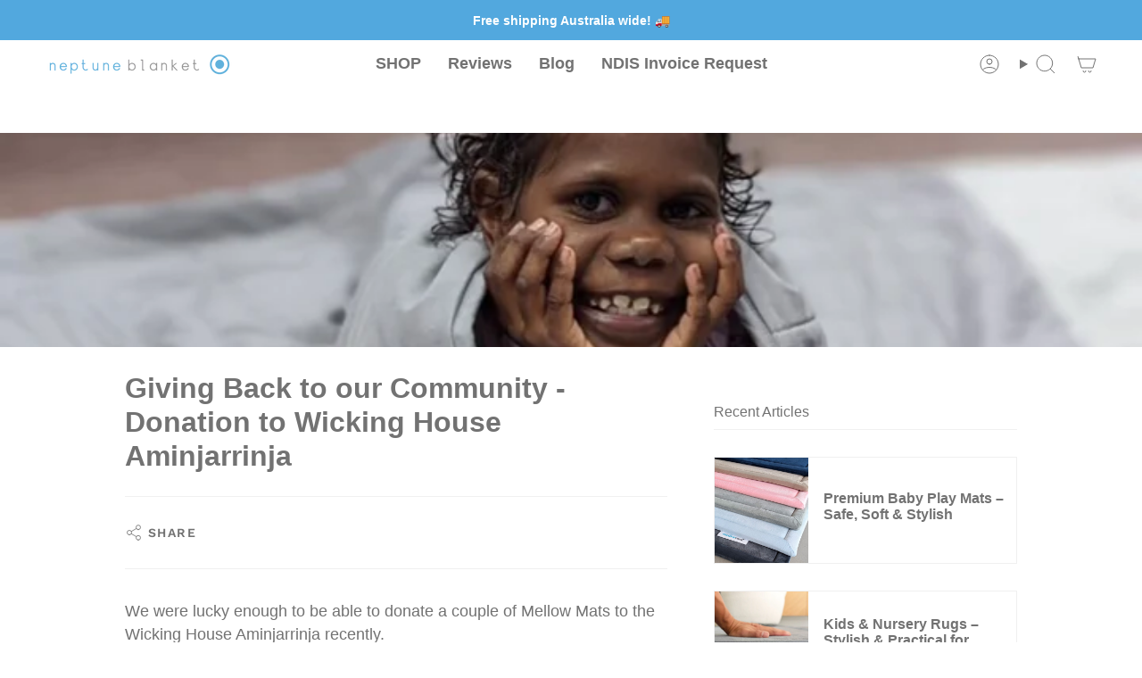

--- FILE ---
content_type: text/css
request_url: https://neptuneblanket.com.au/cdn/shop/t/49/assets/font-settings.css?v=104775482914713381941762898850
body_size: -502
content:


@font-face {
  font-family: "Work Sans";
  font-weight: 600;
  font-style: normal;
  font-display: swap;
  src: url("//neptuneblanket.com.au/cdn/fonts/work_sans/worksans_n6.75811c3bd5161ea6e3ceb2d48ca889388f9bd5fe.woff2") format("woff2"),
       url("//neptuneblanket.com.au/cdn/fonts/work_sans/worksans_n6.defcf26f28f3fa3df4555714d3f2e0f1217d7772.woff") format("woff");
}



  



  






  



  


--- FILE ---
content_type: application/javascript; charset=utf-8
request_url: https://config.gorgias.chat/bundle-loader/shopify/neptune-blanket.myshopify.com
body_size: -222
content:
console.warn("No Gorgias chat widget installed or found for this Shopify store (neptune-blanket).")

--- FILE ---
content_type: text/plain; charset=utf-8
request_url: https://sp-micro-proxy.b-cdn.net/micro?unique_id=neptune-blanket.myshopify.com
body_size: 3683
content:
{"site":{"free_plan_limit_reached":false,"billing_status":"expired","billing_active":false,"pricing_plan_required":false,"settings":{"proof_mobile_position":"Bottom","proof_desktop_position":"Bottom Left","proof_pop_size":"default","proof_start_delay_time":10,"proof_time_between":10,"proof_display_time":3,"proof_visible":true,"proof_cycle":true,"proof_mobile_enabled":true,"proof_desktop_enabled":true,"proof_tablet_enabled":true,"proof_locale":"en","proof_show_powered_by":false},"site_integrations":[{"id":"202446","enabled":true,"integration":{"name":"Shopify Purchase","handle":"shopify_api_purchase","pro":false},"settings":{"proof_onclick_new_tab":null,"proof_exclude_pages":null,"proof_include_pages":[],"proof_display_pages_mode":"excluded","proof_minimum_activity_sessions":null,"proof_height":110,"proof_bottom":10,"proof_top":10,"proof_right":10,"proof_left":10,"proof_background_color":"#E1E9EB","proof_background_image_url":null,"proof_font_color":"#455F79","proof_border_radius":10,"proof_padding_top":0,"proof_padding_bottom":0,"proof_padding_left":8,"proof_padding_right":16,"proof_icon_color":null,"proof_icon_background_color":null,"proof_hours_before_obscure":48,"proof_minimum_review_rating":5,"proof_highlights_color":"#fdcb6e","proof_display_review":true,"proof_show_review_on_hover":true,"proof_summary_time_range":1440,"proof_summary_minimum_count":10,"proof_show_media":false,"proof_show_message":false,"proof_media_url":null,"proof_media_position":null,"proof_nudge_click_url":null,"proof_icon_url":null,"proof_icon_mode":null,"proof_icon_enabled":false},"template":{"id":"4","body":{"top":"{{first_name}} in {{city}}, {{province}} {{country}}","middle":"Purchased {{product_title}}"},"raw_body":"<top>{{first_name}} in {{city}}, {{province}} {{country}}</top><middle>Purchased {{product_title}}</middle>","locale":"en"}}],"events":[{"id":"244302639","created_at":"2026-01-22T13:58:47.000Z","variables":{"first_name":"Mason","city":"Norlane","province":"Victoria","province_code":"VIC","country":"Australia","country_code":"AU","product_title":"Knitted Weighted Blanket"},"click_url":"https://neptuneblanket.com.au/products/knitted-weighted-blanket","image_url":"https://cdn.shopify.com/s/files/1/2207/2105/products/knitted-weighted-blanket-28517881381035.jpg?v=1628020912","product":{"id":"15614862","product_id":"4354766536836","title":"Knitted Weighted Blanket","created_at":"2019-11-11T04:48:57.000Z","updated_at":"2026-01-22T13:58:53.447Z","published_at":"2019-11-11T04:37:57.000Z"},"site_integration":{"id":"202446","enabled":true,"integration":{"name":"Shopify Purchase","handle":"shopify_api_purchase","pro":false},"template":{"id":"4","body":{"top":"{{first_name}} in {{city}}, {{province}} {{country}}","middle":"Purchased {{product_title}}"},"raw_body":"<top>{{first_name}} in {{city}}, {{province}} {{country}}</top><middle>Purchased {{product_title}}</middle>","locale":"en"}}},{"id":"244302597","created_at":"2026-01-22T13:57:08.000Z","variables":{"first_name":"Angus","city":"Wodonga","province":"Victoria","province_code":"VIC","country":"Australia","country_code":"AU","product_title":"The Mellow Mat® Cloud Haven 3D (Soft Touch Sensory Tatami Rug)"},"click_url":"https://neptuneblanket.com.au/products/the-mellow-mat-3d-carved-soft-touch-sensory-tatami-rug","image_url":"https://cdn.shopify.com/s/files/1/2207/2105/files/the-mellow-mat-cloud-haven-3d-soft-touch-sensory-tatami-rug-1173701859.jpg?v=1750163083","product":{"id":"62708838","product_id":"14678332932466","title":"The Mellow Mat® Cloud Haven 3D (Soft Touch Sensory Tatami Rug)","created_at":"2025-02-23T20:54:51.490Z","updated_at":"2026-01-22T13:57:13.162Z","published_at":"2025-02-23T21:09:32.000Z"},"site_integration":{"id":"202446","enabled":true,"integration":{"name":"Shopify Purchase","handle":"shopify_api_purchase","pro":false},"template":{"id":"4","body":{"top":"{{first_name}} in {{city}}, {{province}} {{country}}","middle":"Purchased {{product_title}}"},"raw_body":"<top>{{first_name}} in {{city}}, {{province}} {{country}}</top><middle>Purchased {{product_title}}</middle>","locale":"en"}}},{"id":"244301976","created_at":"2026-01-22T13:39:19.000Z","variables":{"first_name":"Mason","city":"Norlane","province":"Victoria","province_code":"VIC","country":"Australia","country_code":"AU","product_title":"Sleep Lamp III"},"click_url":"https://neptuneblanket.com.au/products/sleep-lamp","image_url":"https://cdn.shopify.com/s/files/1/2207/2105/products/sleep-lamp-ii-29517698105515.jpg?v=1627980060","product":{"id":"35521835","product_id":"6074155040939","title":"Sleep Lamp III","created_at":"2020-11-11T04:43:58.000Z","updated_at":"2026-01-22T13:39:22.929Z","published_at":"2023-02-16T02:47:54.000Z"},"site_integration":{"id":"202446","enabled":true,"integration":{"name":"Shopify Purchase","handle":"shopify_api_purchase","pro":false},"template":{"id":"4","body":{"top":"{{first_name}} in {{city}}, {{province}} {{country}}","middle":"Purchased {{product_title}}"},"raw_body":"<top>{{first_name}} in {{city}}, {{province}} {{country}}</top><middle>Purchased {{product_title}}</middle>","locale":"en"}}},{"id":"244301851","created_at":"2026-01-22T13:35:20.000Z","variables":{"first_name":"Mason","city":"Norlane","province":"Victoria","province_code":"VIC","country":"Australia","country_code":"AU","product_title":"The Mellow Mat® Cloud Haven 3D (Soft Touch Sensory Tatami Rug)"},"click_url":"https://neptuneblanket.com.au/products/the-mellow-mat-3d-carved-soft-touch-sensory-tatami-rug","image_url":"https://cdn.shopify.com/s/files/1/2207/2105/files/the-mellow-mat-cloud-haven-3d-soft-touch-sensory-tatami-rug-1173701859.jpg?v=1750163083","product":{"id":"62708838","product_id":"14678332932466","title":"The Mellow Mat® Cloud Haven 3D (Soft Touch Sensory Tatami Rug)","created_at":"2025-02-23T20:54:51.490Z","updated_at":"2026-01-22T13:57:13.162Z","published_at":"2025-02-23T21:09:32.000Z"},"site_integration":{"id":"202446","enabled":true,"integration":{"name":"Shopify Purchase","handle":"shopify_api_purchase","pro":false},"template":{"id":"4","body":{"top":"{{first_name}} in {{city}}, {{province}} {{country}}","middle":"Purchased {{product_title}}"},"raw_body":"<top>{{first_name}} in {{city}}, {{province}} {{country}}</top><middle>Purchased {{product_title}}</middle>","locale":"en"}}},{"id":"244300838","created_at":"2026-01-22T13:03:19.000Z","variables":{"first_name":"Keeleigh-Jane","city":"Armidale","province":"New South Wales","province_code":"NSW","country":"Australia","country_code":"AU","product_title":"Sensory Compression Sheets"},"click_url":"https://neptuneblanket.com.au/products/sensory-compression-sheets","image_url":"https://cdn.shopify.com/s/files/1/2207/2105/products/sensory-compression-sheets-29496473977003.png?v=1627986885","product":{"id":"15936689","product_id":"4368348807300","title":"Sensory Compression Sheets","created_at":"2019-11-14T00:02:18.000Z","updated_at":"2026-01-22T13:03:23.072Z","published_at":"2019-11-13T23:48:49.000Z"},"site_integration":{"id":"202446","enabled":true,"integration":{"name":"Shopify Purchase","handle":"shopify_api_purchase","pro":false},"template":{"id":"4","body":{"top":"{{first_name}} in {{city}}, {{province}} {{country}}","middle":"Purchased {{product_title}}"},"raw_body":"<top>{{first_name}} in {{city}}, {{province}} {{country}}</top><middle>Purchased {{product_title}}</middle>","locale":"en"}}},{"id":"244299710","created_at":"2026-01-22T12:24:05.000Z","variables":{"first_name":"Nura","city":"Mulgrave","province":"Victoria","province_code":"VIC","country":"Australia","country_code":"AU","product_title":"The Mellow Mat® Linen Range (Soft Touch Sensory Tatami Rug)"},"click_url":"https://neptuneblanket.com.au/products/the-mellow-mat-linen-range","image_url":"https://cdn.shopify.com/s/files/1/2207/2105/files/the-mellow-mat-linen-range-36195209085099.jpg?v=1713228020","product":{"id":"59852876","product_id":"7982227652779","title":"The Mellow Mat® Linen Range (Soft Touch Sensory Tatami Rug)","created_at":"2024-04-11T11:15:27.000Z","updated_at":"2026-01-22T12:24:08.134Z","published_at":"2024-04-16T01:06:50.000Z"},"site_integration":{"id":"202446","enabled":true,"integration":{"name":"Shopify Purchase","handle":"shopify_api_purchase","pro":false},"template":{"id":"4","body":{"top":"{{first_name}} in {{city}}, {{province}} {{country}}","middle":"Purchased {{product_title}}"},"raw_body":"<top>{{first_name}} in {{city}}, {{province}} {{country}}</top><middle>Purchased {{product_title}}</middle>","locale":"en"}}},{"id":"244299213","created_at":"2026-01-22T12:07:00.000Z","variables":{"first_name":"Enuka","city":"Wollongong","province":"New South Wales","province_code":"NSW","country":"Australia","country_code":"AU","product_title":"The Mellow Mat v2® Designer Print | Regalia (Soft Touch Sensory Tatami Rug) PR04"},"click_url":"https://neptuneblanket.com.au/products/the-mellow-mat-designer-print-pr04-soft-touch-sensory-tatami-rug-copy","image_url":"https://cdn.shopify.com/s/files/1/2207/2105/files/the-mellow-mat-designer-print-regalia-soft-touch-sensory-tatami-rug-1121571937.jpg?v=1738583957","product":{"id":"62503530","product_id":"14670621802866","title":"The Mellow Mat v2® Designer Print | Regalia (Soft Touch Sensory Tatami Rug) PR04","created_at":"2025-02-03T00:08:33.226Z","updated_at":"2026-01-22T12:07:08.670Z","published_at":"2025-02-05T00:13:14.000Z"},"site_integration":{"id":"202446","enabled":true,"integration":{"name":"Shopify Purchase","handle":"shopify_api_purchase","pro":false},"template":{"id":"4","body":{"top":"{{first_name}} in {{city}}, {{province}} {{country}}","middle":"Purchased {{product_title}}"},"raw_body":"<top>{{first_name}} in {{city}}, {{province}} {{country}}</top><middle>Purchased {{product_title}}</middle>","locale":"en"}}},{"id":"244299110","created_at":"2026-01-22T12:03:44.000Z","variables":{"first_name":"Ashley","city":"Albion Park","province":"New South Wales","province_code":"NSW","country":"Australia","country_code":"AU","product_title":"Diatomite Fast Drying Bathmats (50x80cm)"},"click_url":"https://neptuneblanket.com.au/products/diatomite-fast-drying-bathmat","image_url":"https://cdn.shopify.com/s/files/1/2207/2105/files/diatomite-fast-drying-bathmats-50x80cm-1209731100.jpg?v=1764721362","product":{"id":"49858807","product_id":"7216547659947","title":"Diatomite Fast Drying Bathmats (50x80cm)","created_at":"2022-01-21T01:40:08.000Z","updated_at":"2026-01-22T12:07:09.159Z","published_at":"2025-04-29T05:33:10.000Z"},"site_integration":{"id":"202446","enabled":true,"integration":{"name":"Shopify Purchase","handle":"shopify_api_purchase","pro":false},"template":{"id":"4","body":{"top":"{{first_name}} in {{city}}, {{province}} {{country}}","middle":"Purchased {{product_title}}"},"raw_body":"<top>{{first_name}} in {{city}}, {{province}} {{country}}</top><middle>Purchased {{product_title}}</middle>","locale":"en"}}},{"id":"244298929","created_at":"2026-01-22T11:57:53.000Z","variables":{"first_name":"Kathelyn","city":"Sunshine West","province":"Victoria","province_code":"VIC","country":"Australia","country_code":"AU","product_title":"Weighted Sleep Mask II"},"click_url":"https://neptuneblanket.com.au/products/neptune-weighted-eye-mask","image_url":"https://cdn.shopify.com/s/files/1/2207/2105/products/weighted-sleep-mask-ii-29486712455339.jpg?v=1627998230","product":{"id":"5422597","product_id":"1192593031212","title":"Weighted Sleep Mask II","created_at":"2018-08-31T01:08:51.000Z","updated_at":"2026-01-22T11:57:58.207Z","published_at":"2018-08-31T00:55:44.000Z"},"site_integration":{"id":"202446","enabled":true,"integration":{"name":"Shopify Purchase","handle":"shopify_api_purchase","pro":false},"template":{"id":"4","body":{"top":"{{first_name}} in {{city}}, {{province}} {{country}}","middle":"Purchased {{product_title}}"},"raw_body":"<top>{{first_name}} in {{city}}, {{province}} {{country}}</top><middle>Purchased {{product_title}}</middle>","locale":"en"}}},{"id":"244298293","created_at":"2026-01-22T11:37:08.000Z","variables":{"first_name":"Vu","city":"Brunswick West","province":"Victoria","province_code":"VIC","country":"Australia","country_code":"AU","product_title":"The Mellow Mat v2® Designer Print | Coastal Drift (Soft Touch Sensory Tatami Rug) PR12"},"click_url":"https://neptuneblanket.com.au/products/the-mellow-mat-v2-designer-print-frosthaven-soft-touch-sensory-tatami-rug-pr12","image_url":"https://cdn.shopify.com/s/files/1/2207/2105/files/the-mellow-mat-v2-designer-print-coastal-drift-soft-touch-sensory-tatami-rug-pr12-1203297055.jpg?v=1762496679","product":{"id":"65089425","product_id":"14824946696562","title":"The Mellow Mat v2® Designer Print | Coastal Drift (Soft Touch Sensory Tatami Rug) PR12","created_at":"2025-11-03T22:42:03.500Z","updated_at":"2026-01-22T11:37:13.295Z","published_at":"2025-11-07T04:54:21.000Z"},"site_integration":{"id":"202446","enabled":true,"integration":{"name":"Shopify Purchase","handle":"shopify_api_purchase","pro":false},"template":{"id":"4","body":{"top":"{{first_name}} in {{city}}, {{province}} {{country}}","middle":"Purchased {{product_title}}"},"raw_body":"<top>{{first_name}} in {{city}}, {{province}} {{country}}</top><middle>Purchased {{product_title}}</middle>","locale":"en"}}},{"id":"244297732","created_at":"2026-01-22T11:18:37.000Z","variables":{"first_name":"Erin","city":"Silkstone","province":"Queensland","province_code":"QLD","country":"Australia","country_code":"AU","product_title":"Headache & Migraine Full Head Mask"},"click_url":"https://neptuneblanket.com.au/products/neptune-ice-mask","image_url":"https://cdn.shopify.com/s/files/1/2207/2105/files/headache-migraine-full-head-mask-1159904234.jpg?v=1745965481","product":{"id":"57067868","product_id":"7688016199851","title":"Headache & Migraine Full Head Mask","created_at":"2023-07-21T00:22:06.000Z","updated_at":"2026-01-22T11:18:43.520Z","published_at":"2023-12-19T23:09:12.000Z"},"site_integration":{"id":"202446","enabled":true,"integration":{"name":"Shopify Purchase","handle":"shopify_api_purchase","pro":false},"template":{"id":"4","body":{"top":"{{first_name}} in {{city}}, {{province}} {{country}}","middle":"Purchased {{product_title}}"},"raw_body":"<top>{{first_name}} in {{city}}, {{province}} {{country}}</top><middle>Purchased {{product_title}}</middle>","locale":"en"}}},{"id":"244297632","created_at":"2026-01-22T11:15:08.000Z","variables":{"first_name":"Melissa","city":"Cranbourne West","province":"Victoria","province_code":"VIC","country":"Australia","country_code":"AU","product_title":"The Mellow Mat® Cloud Haven 3D (Soft Touch Sensory Tatami Rug)"},"click_url":"https://neptuneblanket.com.au/products/the-mellow-mat-3d-carved-soft-touch-sensory-tatami-rug","image_url":"https://cdn.shopify.com/s/files/1/2207/2105/files/the-mellow-mat-cloud-haven-3d-soft-touch-sensory-tatami-rug-1173701859.jpg?v=1750163083","product":{"id":"62708838","product_id":"14678332932466","title":"The Mellow Mat® Cloud Haven 3D (Soft Touch Sensory Tatami Rug)","created_at":"2025-02-23T20:54:51.490Z","updated_at":"2026-01-22T13:57:13.162Z","published_at":"2025-02-23T21:09:32.000Z"},"site_integration":{"id":"202446","enabled":true,"integration":{"name":"Shopify Purchase","handle":"shopify_api_purchase","pro":false},"template":{"id":"4","body":{"top":"{{first_name}} in {{city}}, {{province}} {{country}}","middle":"Purchased {{product_title}}"},"raw_body":"<top>{{first_name}} in {{city}}, {{province}} {{country}}</top><middle>Purchased {{product_title}}</middle>","locale":"en"}}},{"id":"244297554","created_at":"2026-01-22T11:11:53.000Z","variables":{"first_name":"Grace","city":"Ivanhoe","province":"Victoria","province_code":"VIC","country":"Australia","country_code":"AU","product_title":"Weighted Sleep Mask II"},"click_url":"https://neptuneblanket.com.au/products/neptune-weighted-eye-mask","image_url":"https://cdn.shopify.com/s/files/1/2207/2105/products/weighted-sleep-mask-ii-29486712455339.jpg?v=1627998230","product":{"id":"5422597","product_id":"1192593031212","title":"Weighted Sleep Mask II","created_at":"2018-08-31T01:08:51.000Z","updated_at":"2026-01-22T11:57:58.207Z","published_at":"2018-08-31T00:55:44.000Z"},"site_integration":{"id":"202446","enabled":true,"integration":{"name":"Shopify Purchase","handle":"shopify_api_purchase","pro":false},"template":{"id":"4","body":{"top":"{{first_name}} in {{city}}, {{province}} {{country}}","middle":"Purchased {{product_title}}"},"raw_body":"<top>{{first_name}} in {{city}}, {{province}} {{country}}</top><middle>Purchased {{product_title}}</middle>","locale":"en"}}},{"id":"244297471","created_at":"2026-01-22T11:08:35.000Z","variables":{"first_name":"Megan","city":"Gaythorne","province":"Queensland","province_code":"QLD","country":"Australia","country_code":"AU","product_title":"The Mellow Mat® Cloud Haven 3D (Soft Touch Sensory Tatami Rug)"},"click_url":"https://neptuneblanket.com.au/products/the-mellow-mat-3d-carved-soft-touch-sensory-tatami-rug","image_url":"https://cdn.shopify.com/s/files/1/2207/2105/files/the-mellow-mat-cloud-haven-3d-soft-touch-sensory-tatami-rug-1173701859.jpg?v=1750163083","product":{"id":"62708838","product_id":"14678332932466","title":"The Mellow Mat® Cloud Haven 3D (Soft Touch Sensory Tatami Rug)","created_at":"2025-02-23T20:54:51.490Z","updated_at":"2026-01-22T13:57:13.162Z","published_at":"2025-02-23T21:09:32.000Z"},"site_integration":{"id":"202446","enabled":true,"integration":{"name":"Shopify Purchase","handle":"shopify_api_purchase","pro":false},"template":{"id":"4","body":{"top":"{{first_name}} in {{city}}, {{province}} {{country}}","middle":"Purchased {{product_title}}"},"raw_body":"<top>{{first_name}} in {{city}}, {{province}} {{country}}</top><middle>Purchased {{product_title}}</middle>","locale":"en"}}},{"id":"244297439","created_at":"2026-01-22T11:07:14.000Z","variables":{"first_name":"Alison","city":"Raceview","province":"Queensland","province_code":"QLD","country":"Australia","country_code":"AU","product_title":"Memory Foam Seat Cushions"},"click_url":"https://neptuneblanket.com.au/products/memory-foam-seat-cushion","image_url":"https://cdn.shopify.com/s/files/1/2207/2105/files/memory-foam-seat-cushions-1157725428.jpg?v=1745375082","product":{"id":"34477721","product_id":"5765741052067","title":"Memory Foam Seat Cushions","created_at":"2020-10-13T21:33:20.000Z","updated_at":"2026-01-22T12:07:09.184Z","published_at":"2020-10-13T21:55:06.000Z"},"site_integration":{"id":"202446","enabled":true,"integration":{"name":"Shopify Purchase","handle":"shopify_api_purchase","pro":false},"template":{"id":"4","body":{"top":"{{first_name}} in {{city}}, {{province}} {{country}}","middle":"Purchased {{product_title}}"},"raw_body":"<top>{{first_name}} in {{city}}, {{province}} {{country}}</top><middle>Purchased {{product_title}}</middle>","locale":"en"}}},{"id":"244297213","created_at":"2026-01-22T10:59:25.000Z","variables":{"first_name":"Sarah","city":"Bolwarra Heights","province":"New South Wales","province_code":"NSW","country":"Australia","country_code":"AU","product_title":"The Mellow Mat® Cloud Haven 3D (Soft Touch Sensory Tatami Rug)"},"click_url":"https://neptuneblanket.com.au/products/the-mellow-mat-3d-carved-soft-touch-sensory-tatami-rug","image_url":"https://cdn.shopify.com/s/files/1/2207/2105/files/the-mellow-mat-cloud-haven-3d-soft-touch-sensory-tatami-rug-1173701859.jpg?v=1750163083","product":{"id":"62708838","product_id":"14678332932466","title":"The Mellow Mat® Cloud Haven 3D (Soft Touch Sensory Tatami Rug)","created_at":"2025-02-23T20:54:51.490Z","updated_at":"2026-01-22T13:57:13.162Z","published_at":"2025-02-23T21:09:32.000Z"},"site_integration":{"id":"202446","enabled":true,"integration":{"name":"Shopify Purchase","handle":"shopify_api_purchase","pro":false},"template":{"id":"4","body":{"top":"{{first_name}} in {{city}}, {{province}} {{country}}","middle":"Purchased {{product_title}}"},"raw_body":"<top>{{first_name}} in {{city}}, {{province}} {{country}}</top><middle>Purchased {{product_title}}</middle>","locale":"en"}}},{"id":"244297125","created_at":"2026-01-22T10:56:33.000Z","variables":{"first_name":"Joe","city":"Thornhill park","province":"Victoria","province_code":"VIC","country":"Australia","country_code":"AU","product_title":"The Mellow Mat® LUX Edition (Soft Touch Sensory Tatami Rug)"},"click_url":"https://neptuneblanket.com.au/products/the-mellow-mat-lux-edition","image_url":"https://cdn.shopify.com/s/files/1/2207/2105/products/the-mellow-mat-lux-edition-31370327163051.jpg?v=1641435561","product":{"id":"49127420","product_id":"7121108992171","title":"The Mellow Mat® LUX Edition (Soft Touch Sensory Tatami Rug)","created_at":"2021-12-02T22:44:49.000Z","updated_at":"2026-01-22T10:56:38.228Z","published_at":"2021-12-14T03:35:01.000Z"},"site_integration":{"id":"202446","enabled":true,"integration":{"name":"Shopify Purchase","handle":"shopify_api_purchase","pro":false},"template":{"id":"4","body":{"top":"{{first_name}} in {{city}}, {{province}} {{country}}","middle":"Purchased {{product_title}}"},"raw_body":"<top>{{first_name}} in {{city}}, {{province}} {{country}}</top><middle>Purchased {{product_title}}</middle>","locale":"en"}}},{"id":"244297025","created_at":"2026-01-22T10:52:44.000Z","variables":{"first_name":"Tayla","city":"Baynton","province":"Western Australia","province_code":"WA","country":"Australia","country_code":"AU","product_title":"The Mellow Mat® Cloud Haven 3D (Soft Touch Sensory Tatami Rug)"},"click_url":"https://neptuneblanket.com.au/products/the-mellow-mat-3d-carved-soft-touch-sensory-tatami-rug","image_url":"https://cdn.shopify.com/s/files/1/2207/2105/files/the-mellow-mat-cloud-haven-3d-soft-touch-sensory-tatami-rug-1173701859.jpg?v=1750163083","product":{"id":"62708838","product_id":"14678332932466","title":"The Mellow Mat® Cloud Haven 3D (Soft Touch Sensory Tatami Rug)","created_at":"2025-02-23T20:54:51.490Z","updated_at":"2026-01-22T13:57:13.162Z","published_at":"2025-02-23T21:09:32.000Z"},"site_integration":{"id":"202446","enabled":true,"integration":{"name":"Shopify Purchase","handle":"shopify_api_purchase","pro":false},"template":{"id":"4","body":{"top":"{{first_name}} in {{city}}, {{province}} {{country}}","middle":"Purchased {{product_title}}"},"raw_body":"<top>{{first_name}} in {{city}}, {{province}} {{country}}</top><middle>Purchased {{product_title}}</middle>","locale":"en"}}},{"id":"244296940","created_at":"2026-01-22T10:49:44.000Z","variables":{"first_name":"Alicia","city":"Palmwoods","province":"Queensland","province_code":"QLD","country":"Australia","country_code":"AU","product_title":"The Mellow Mat® Cloud Haven 3D (Soft Touch Sensory Tatami Rug)"},"click_url":"https://neptuneblanket.com.au/products/the-mellow-mat-3d-carved-soft-touch-sensory-tatami-rug","image_url":"https://cdn.shopify.com/s/files/1/2207/2105/files/the-mellow-mat-cloud-haven-3d-soft-touch-sensory-tatami-rug-1173701859.jpg?v=1750163083","product":{"id":"62708838","product_id":"14678332932466","title":"The Mellow Mat® Cloud Haven 3D (Soft Touch Sensory Tatami Rug)","created_at":"2025-02-23T20:54:51.490Z","updated_at":"2026-01-22T13:57:13.162Z","published_at":"2025-02-23T21:09:32.000Z"},"site_integration":{"id":"202446","enabled":true,"integration":{"name":"Shopify Purchase","handle":"shopify_api_purchase","pro":false},"template":{"id":"4","body":{"top":"{{first_name}} in {{city}}, {{province}} {{country}}","middle":"Purchased {{product_title}}"},"raw_body":"<top>{{first_name}} in {{city}}, {{province}} {{country}}</top><middle>Purchased {{product_title}}</middle>","locale":"en"}}},{"id":"244296850","created_at":"2026-01-22T10:45:43.000Z","variables":{"first_name":"Tiffany","city":"Trevallyn","province":"Tasmania","province_code":"TAS","country":"Australia","country_code":"AU","product_title":"Diatomite Fast Drying Bathmats (50x80cm)"},"click_url":"https://neptuneblanket.com.au/products/diatomite-fast-drying-bathmat","image_url":"https://cdn.shopify.com/s/files/1/2207/2105/files/diatomite-fast-drying-bathmats-50x80cm-1209731100.jpg?v=1764721362","product":{"id":"49858807","product_id":"7216547659947","title":"Diatomite Fast Drying Bathmats (50x80cm)","created_at":"2022-01-21T01:40:08.000Z","updated_at":"2026-01-22T12:07:09.159Z","published_at":"2025-04-29T05:33:10.000Z"},"site_integration":{"id":"202446","enabled":true,"integration":{"name":"Shopify Purchase","handle":"shopify_api_purchase","pro":false},"template":{"id":"4","body":{"top":"{{first_name}} in {{city}}, {{province}} {{country}}","middle":"Purchased {{product_title}}"},"raw_body":"<top>{{first_name}} in {{city}}, {{province}} {{country}}</top><middle>Purchased {{product_title}}</middle>","locale":"en"}}},{"id":"244296766","created_at":"2026-01-22T10:42:40.000Z","variables":{"first_name":"Abbey","city":"Bellbird","province":"New South Wales","province_code":"NSW","country":"Australia","country_code":"AU","product_title":"The Mellow Mat® Snow Mink Faux Fur (Soft Touch Sensory Tatami Rug)"},"click_url":"https://neptuneblanket.com.au/products/the-mellow-mat-snow-mink-faux-fur-3d-soft-touch-sensory-tatami-rug","image_url":"https://cdn.shopify.com/s/files/1/2207/2105/files/the-mellow-mat-snow-mink-faux-fur-3d-soft-touch-sensory-tatami-rug-1166362086.jpg?v=1747038290","product":{"id":"63463223","product_id":"14724560290162","title":"The Mellow Mat® Snow Mink Faux Fur (Soft Touch Sensory Tatami Rug)","created_at":"2025-05-12T06:04:48.123Z","updated_at":"2026-01-22T10:42:43.225Z","published_at":"2025-05-12T21:21:56.000Z"},"site_integration":{"id":"202446","enabled":true,"integration":{"name":"Shopify Purchase","handle":"shopify_api_purchase","pro":false},"template":{"id":"4","body":{"top":"{{first_name}} in {{city}}, {{province}} {{country}}","middle":"Purchased {{product_title}}"},"raw_body":"<top>{{first_name}} in {{city}}, {{province}} {{country}}</top><middle>Purchased {{product_title}}</middle>","locale":"en"}}},{"id":"244296694","created_at":"2026-01-22T10:39:24.000Z","variables":{"first_name":"Stevee-lee","city":"Regency Downs","province":"Queensland","province_code":"QLD","country":"Australia","country_code":"AU","product_title":"The Mellow Mat® v2 (Soft Touch Sensory Tatami Rug)"},"click_url":"https://neptuneblanket.com.au/products/mellow-mat","image_url":"https://cdn.shopify.com/s/files/1/2207/2105/files/the-mellow-mat-soft-touch-sensory-tatami-rug-1132730501.jpg?v=1740055562","product":{"id":"44722130","product_id":"6713581961387","title":"The Mellow Mat® v2 (Soft Touch Sensory Tatami Rug)","created_at":"2021-05-28T01:56:05.000Z","updated_at":"2026-01-22T10:39:28.182Z","published_at":"2021-11-17T00:12:41.000Z"},"site_integration":{"id":"202446","enabled":true,"integration":{"name":"Shopify Purchase","handle":"shopify_api_purchase","pro":false},"template":{"id":"4","body":{"top":"{{first_name}} in {{city}}, {{province}} {{country}}","middle":"Purchased {{product_title}}"},"raw_body":"<top>{{first_name}} in {{city}}, {{province}} {{country}}</top><middle>Purchased {{product_title}}</middle>","locale":"en"}}},{"id":"244296478","created_at":"2026-01-22T10:32:10.000Z","variables":{"first_name":"Shannon","city":"Kingscliff","province":"New South Wales","province_code":"NSW","country":"Australia","country_code":"AU","product_title":"The Mellow Mat® Cloud Haven 3D (Soft Touch Sensory Tatami Rug)"},"click_url":"https://neptuneblanket.com.au/products/the-mellow-mat-3d-carved-soft-touch-sensory-tatami-rug","image_url":"https://cdn.shopify.com/s/files/1/2207/2105/files/the-mellow-mat-cloud-haven-3d-soft-touch-sensory-tatami-rug-1173701859.jpg?v=1750163083","product":{"id":"62708838","product_id":"14678332932466","title":"The Mellow Mat® Cloud Haven 3D (Soft Touch Sensory Tatami Rug)","created_at":"2025-02-23T20:54:51.490Z","updated_at":"2026-01-22T13:57:13.162Z","published_at":"2025-02-23T21:09:32.000Z"},"site_integration":{"id":"202446","enabled":true,"integration":{"name":"Shopify Purchase","handle":"shopify_api_purchase","pro":false},"template":{"id":"4","body":{"top":"{{first_name}} in {{city}}, {{province}} {{country}}","middle":"Purchased {{product_title}}"},"raw_body":"<top>{{first_name}} in {{city}}, {{province}} {{country}}</top><middle>Purchased {{product_title}}</middle>","locale":"en"}}},{"id":"244296352","created_at":"2026-01-22T10:27:49.000Z","variables":{"first_name":"Arne","city":"Jannali","province":"New South Wales","province_code":"NSW","country":"Australia","country_code":"AU","product_title":"The Mellow Mat® v2 (Soft Touch Sensory Tatami Rug)"},"click_url":"https://neptuneblanket.com.au/products/mellow-mat","image_url":"https://cdn.shopify.com/s/files/1/2207/2105/files/the-mellow-mat-soft-touch-sensory-tatami-rug-1132730501.jpg?v=1740055562","product":{"id":"44722130","product_id":"6713581961387","title":"The Mellow Mat® v2 (Soft Touch Sensory Tatami Rug)","created_at":"2021-05-28T01:56:05.000Z","updated_at":"2026-01-22T10:39:28.182Z","published_at":"2021-11-17T00:12:41.000Z"},"site_integration":{"id":"202446","enabled":true,"integration":{"name":"Shopify Purchase","handle":"shopify_api_purchase","pro":false},"template":{"id":"4","body":{"top":"{{first_name}} in {{city}}, {{province}} {{country}}","middle":"Purchased {{product_title}}"},"raw_body":"<top>{{first_name}} in {{city}}, {{province}} {{country}}</top><middle>Purchased {{product_title}}</middle>","locale":"en"}}},{"id":"244296284","created_at":"2026-01-22T10:25:04.000Z","variables":{"first_name":"Alexis","city":"Willoughby East","province":"New South Wales","province_code":"NSW","country":"Australia","country_code":"AU","product_title":"Weighted Blanket II"},"click_url":"https://neptuneblanket.com.au/products/weighted-blanket","image_url":"https://cdn.shopify.com/s/files/1/2207/2105/products/weighted-blanket-ii-29499422343339.jpg?v=1627984540","product":{"id":"5422602","product_id":"1261324566572","title":"Weighted Blanket II","created_at":"2018-09-25T00:51:35.000Z","updated_at":"2026-01-22T10:25:08.705Z","published_at":"2018-09-27T00:55:51.000Z"},"site_integration":{"id":"202446","enabled":true,"integration":{"name":"Shopify Purchase","handle":"shopify_api_purchase","pro":false},"template":{"id":"4","body":{"top":"{{first_name}} in {{city}}, {{province}} {{country}}","middle":"Purchased {{product_title}}"},"raw_body":"<top>{{first_name}} in {{city}}, {{province}} {{country}}</top><middle>Purchased {{product_title}}</middle>","locale":"en"}}}]}}

--- FILE ---
content_type: text/json
request_url: https://conf.config-security.com/model
body_size: 86
content:
{"title":"recommendation AI model (keras)","structure":"release_id=0x34:4d:73:24:78:66:25:3a:36:32:43:78:24:7c:2a:7f:31:57:44:29:72:40:33:44:46:77:6d:66:66;keras;n8l25o7iz3fky1y4skd705h34myxam9ultuh35u42v0pkyg2v8weo0gqq891lae99fc4ffdy","weights":"../weights/344d7324.h5","biases":"../biases/344d7324.h5"}